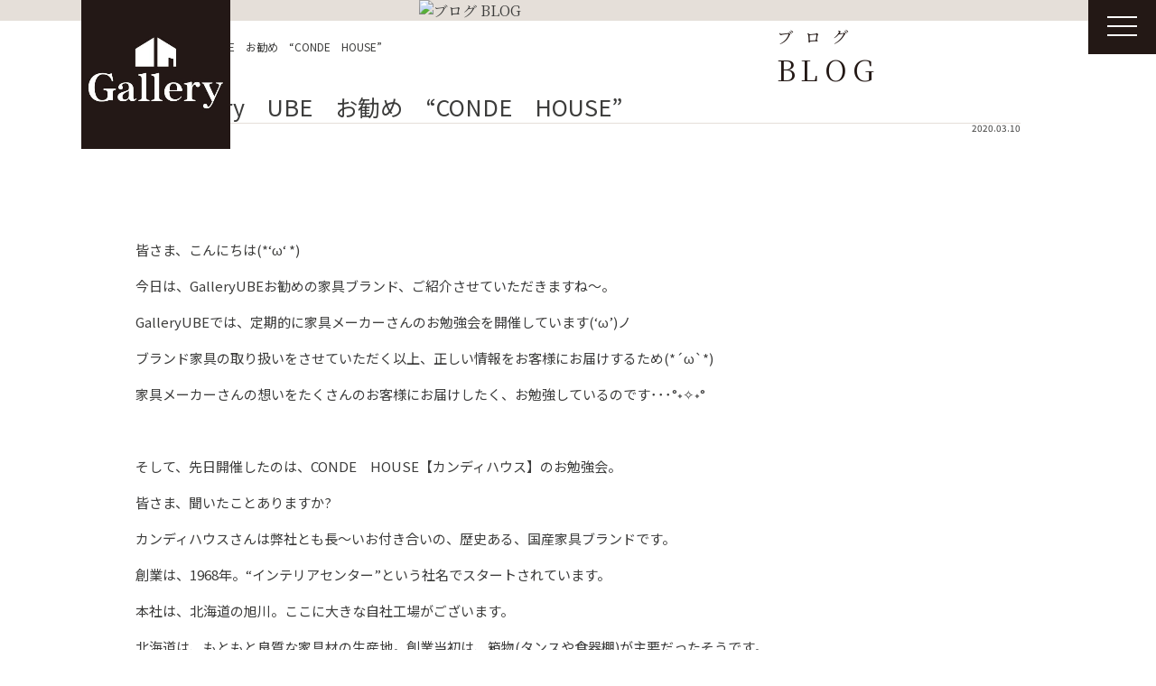

--- FILE ---
content_type: text/html; charset=UTF-8
request_url: https://www.sanwa-gallery.com/blog/20200310/
body_size: 14255
content:
<!doctype html>
<html>
<meta charset="utf-8">
<meta http-equiv="X-UA-Compatible" content="IE=Edge" />
<meta name="p:domain_verify" content="41a0eb53ed0a565b9fcdb097a605ec34" />
<meta property="og:type" content="website" />
<meta property="og:locale" content="ja_JP">
<meta name="viewport" content="width=device-width">
<meta name="format-detection" content="telephone=no">

<link rel="shortcut icon" type="image/vnd.microsoft.icon" href="https://www.sanwa-gallery.com/cms/wp-content/themes/gallery/assets/img/favicon.ico">

<link rel="apple-touch-icon" sizes="180x180" href="https://www.sanwa-gallery.com/cms/wp-content/themes/gallery/assets/img/icon.png">
<link rel="apple-touch-icon-precomposed" href="https://www.sanwa-gallery.com/cms/wp-content/themes/gallery/assets/img/icon.png">

<meta name="twitter:card" content="summary_large_image" />
<meta name="twitter:image" content="https://www.sanwa-gallery.com/cms/wp-content/themes/gallery/assets/img/fb.jpg">
<meta property="og:image" content="https://www.sanwa-gallery.com/cms/wp-content/themes/gallery/assets/img/fb.jpg">
<meta property="og:image:width" content="600" />
<meta property="og:image:height" content="315" />
<meta property="og:url" content="https://www.sanwa-gallery.com">
<meta property="og:description" content="「Gallery UBE」では、暮らしをかたちづくるインテリアだからこそ、お客様が心から納得できるものをお届けしたい。そんな想いを胸に、コーディネートをご提案しています。家具やオーダーカーテンetc・・インテリアセレクトショップGalleryUBEにお任せください。">
<meta name="twitter:description" content="「Gallery UBE」では、暮らしをかたちづくるインテリアだからこそ、お客様が心から納得できるものをお届けしたい。そんな想いを胸に、コーディネートをご提案しています。家具やオーダーカーテンetc・・インテリアセレクトショップGalleryUBEにお任せください。">
<meta property="og:title" content="帰りたくなる家具がここにある～心地よい毎日を、上質なインテリアと共に～　| 三和 GalleryUBE ギャラリー宇部 | 山口県">
<meta property="og:site_name" content="帰りたくなる家具がここにある～心地よい毎日を、上質なインテリアと共に～　| 三和 GalleryUBE ギャラリー宇部 | 山口県">
<meta name="twitter:title" content="帰りたくなる家具がここにある～心地よい毎日を、上質なインテリアと共に～　| 三和 GalleryUBE ギャラリー宇部 | 山口県">

<meta name="keywords" content="ギャラリー宇部,GalleryUBE,三和ギャラリー,家具,オーダーカーテン,照明，テーブルウェア，インテリア,ライフプラン,住宅相談,山口県">
<meta name="description" content="「Gallery UBE」では、暮らしをかたちづくるインテリアだからこそ、お客様が心から納得できるものをお届けしたい。そんな想いを胸に、コーディネートをご提案しています。家具やオーダーカーテンetc・・インテリアセレクトショップGalleryUBEにお任せください。">

<link rel="stylesheet" href="https://cdnjs.cloudflare.com/ajax/libs/10up-sanitize.css/10.0.0/sanitize.min.css">
<link rel="stylesheet" href="https://www.sanwa-gallery.com/cms/wp-content/themes/gallery/assets/css/common.css?20260121165553">
  <link rel="stylesheet" href="https://www.sanwa-gallery.com/cms/wp-content/themes/gallery/assets/css/style.css?20260121165553">
<link rel="stylesheet" media="screen and (max-width: 640px)" href="https://www.sanwa-gallery.com/cms/wp-content/themes/gallery/assets/css/sp.css?20260121165553">

<title>Gallery　UBE　お勧め　“CONDE　HOUSE” | 帰りたくなる家具がここにある～心地よい毎日を、上質なインテリアと共に～　| 三和 GalleryUBE ギャラリー宇部 | 山口県</title>
<meta name='robots' content='max-image-preview:large' />
	<style>img:is([sizes="auto" i], [sizes^="auto," i]) { contain-intrinsic-size: 3000px 1500px }</style>
	<link rel='stylesheet' id='wp-block-library-css' href='https://www.sanwa-gallery.com/cms/wp-includes/css/dist/block-library/style.min.css?ver=6.7.4' type='text/css' media='all' />
<style id='classic-theme-styles-inline-css' type='text/css'>
/*! This file is auto-generated */
.wp-block-button__link{color:#fff;background-color:#32373c;border-radius:9999px;box-shadow:none;text-decoration:none;padding:calc(.667em + 2px) calc(1.333em + 2px);font-size:1.125em}.wp-block-file__button{background:#32373c;color:#fff;text-decoration:none}
</style>
<style id='global-styles-inline-css' type='text/css'>
:root{--wp--preset--aspect-ratio--square: 1;--wp--preset--aspect-ratio--4-3: 4/3;--wp--preset--aspect-ratio--3-4: 3/4;--wp--preset--aspect-ratio--3-2: 3/2;--wp--preset--aspect-ratio--2-3: 2/3;--wp--preset--aspect-ratio--16-9: 16/9;--wp--preset--aspect-ratio--9-16: 9/16;--wp--preset--color--black: #000000;--wp--preset--color--cyan-bluish-gray: #abb8c3;--wp--preset--color--white: #ffffff;--wp--preset--color--pale-pink: #f78da7;--wp--preset--color--vivid-red: #cf2e2e;--wp--preset--color--luminous-vivid-orange: #ff6900;--wp--preset--color--luminous-vivid-amber: #fcb900;--wp--preset--color--light-green-cyan: #7bdcb5;--wp--preset--color--vivid-green-cyan: #00d084;--wp--preset--color--pale-cyan-blue: #8ed1fc;--wp--preset--color--vivid-cyan-blue: #0693e3;--wp--preset--color--vivid-purple: #9b51e0;--wp--preset--gradient--vivid-cyan-blue-to-vivid-purple: linear-gradient(135deg,rgba(6,147,227,1) 0%,rgb(155,81,224) 100%);--wp--preset--gradient--light-green-cyan-to-vivid-green-cyan: linear-gradient(135deg,rgb(122,220,180) 0%,rgb(0,208,130) 100%);--wp--preset--gradient--luminous-vivid-amber-to-luminous-vivid-orange: linear-gradient(135deg,rgba(252,185,0,1) 0%,rgba(255,105,0,1) 100%);--wp--preset--gradient--luminous-vivid-orange-to-vivid-red: linear-gradient(135deg,rgba(255,105,0,1) 0%,rgb(207,46,46) 100%);--wp--preset--gradient--very-light-gray-to-cyan-bluish-gray: linear-gradient(135deg,rgb(238,238,238) 0%,rgb(169,184,195) 100%);--wp--preset--gradient--cool-to-warm-spectrum: linear-gradient(135deg,rgb(74,234,220) 0%,rgb(151,120,209) 20%,rgb(207,42,186) 40%,rgb(238,44,130) 60%,rgb(251,105,98) 80%,rgb(254,248,76) 100%);--wp--preset--gradient--blush-light-purple: linear-gradient(135deg,rgb(255,206,236) 0%,rgb(152,150,240) 100%);--wp--preset--gradient--blush-bordeaux: linear-gradient(135deg,rgb(254,205,165) 0%,rgb(254,45,45) 50%,rgb(107,0,62) 100%);--wp--preset--gradient--luminous-dusk: linear-gradient(135deg,rgb(255,203,112) 0%,rgb(199,81,192) 50%,rgb(65,88,208) 100%);--wp--preset--gradient--pale-ocean: linear-gradient(135deg,rgb(255,245,203) 0%,rgb(182,227,212) 50%,rgb(51,167,181) 100%);--wp--preset--gradient--electric-grass: linear-gradient(135deg,rgb(202,248,128) 0%,rgb(113,206,126) 100%);--wp--preset--gradient--midnight: linear-gradient(135deg,rgb(2,3,129) 0%,rgb(40,116,252) 100%);--wp--preset--font-size--small: 13px;--wp--preset--font-size--medium: 20px;--wp--preset--font-size--large: 36px;--wp--preset--font-size--x-large: 42px;--wp--preset--spacing--20: 0.44rem;--wp--preset--spacing--30: 0.67rem;--wp--preset--spacing--40: 1rem;--wp--preset--spacing--50: 1.5rem;--wp--preset--spacing--60: 2.25rem;--wp--preset--spacing--70: 3.38rem;--wp--preset--spacing--80: 5.06rem;--wp--preset--shadow--natural: 6px 6px 9px rgba(0, 0, 0, 0.2);--wp--preset--shadow--deep: 12px 12px 50px rgba(0, 0, 0, 0.4);--wp--preset--shadow--sharp: 6px 6px 0px rgba(0, 0, 0, 0.2);--wp--preset--shadow--outlined: 6px 6px 0px -3px rgba(255, 255, 255, 1), 6px 6px rgba(0, 0, 0, 1);--wp--preset--shadow--crisp: 6px 6px 0px rgba(0, 0, 0, 1);}:where(.is-layout-flex){gap: 0.5em;}:where(.is-layout-grid){gap: 0.5em;}body .is-layout-flex{display: flex;}.is-layout-flex{flex-wrap: wrap;align-items: center;}.is-layout-flex > :is(*, div){margin: 0;}body .is-layout-grid{display: grid;}.is-layout-grid > :is(*, div){margin: 0;}:where(.wp-block-columns.is-layout-flex){gap: 2em;}:where(.wp-block-columns.is-layout-grid){gap: 2em;}:where(.wp-block-post-template.is-layout-flex){gap: 1.25em;}:where(.wp-block-post-template.is-layout-grid){gap: 1.25em;}.has-black-color{color: var(--wp--preset--color--black) !important;}.has-cyan-bluish-gray-color{color: var(--wp--preset--color--cyan-bluish-gray) !important;}.has-white-color{color: var(--wp--preset--color--white) !important;}.has-pale-pink-color{color: var(--wp--preset--color--pale-pink) !important;}.has-vivid-red-color{color: var(--wp--preset--color--vivid-red) !important;}.has-luminous-vivid-orange-color{color: var(--wp--preset--color--luminous-vivid-orange) !important;}.has-luminous-vivid-amber-color{color: var(--wp--preset--color--luminous-vivid-amber) !important;}.has-light-green-cyan-color{color: var(--wp--preset--color--light-green-cyan) !important;}.has-vivid-green-cyan-color{color: var(--wp--preset--color--vivid-green-cyan) !important;}.has-pale-cyan-blue-color{color: var(--wp--preset--color--pale-cyan-blue) !important;}.has-vivid-cyan-blue-color{color: var(--wp--preset--color--vivid-cyan-blue) !important;}.has-vivid-purple-color{color: var(--wp--preset--color--vivid-purple) !important;}.has-black-background-color{background-color: var(--wp--preset--color--black) !important;}.has-cyan-bluish-gray-background-color{background-color: var(--wp--preset--color--cyan-bluish-gray) !important;}.has-white-background-color{background-color: var(--wp--preset--color--white) !important;}.has-pale-pink-background-color{background-color: var(--wp--preset--color--pale-pink) !important;}.has-vivid-red-background-color{background-color: var(--wp--preset--color--vivid-red) !important;}.has-luminous-vivid-orange-background-color{background-color: var(--wp--preset--color--luminous-vivid-orange) !important;}.has-luminous-vivid-amber-background-color{background-color: var(--wp--preset--color--luminous-vivid-amber) !important;}.has-light-green-cyan-background-color{background-color: var(--wp--preset--color--light-green-cyan) !important;}.has-vivid-green-cyan-background-color{background-color: var(--wp--preset--color--vivid-green-cyan) !important;}.has-pale-cyan-blue-background-color{background-color: var(--wp--preset--color--pale-cyan-blue) !important;}.has-vivid-cyan-blue-background-color{background-color: var(--wp--preset--color--vivid-cyan-blue) !important;}.has-vivid-purple-background-color{background-color: var(--wp--preset--color--vivid-purple) !important;}.has-black-border-color{border-color: var(--wp--preset--color--black) !important;}.has-cyan-bluish-gray-border-color{border-color: var(--wp--preset--color--cyan-bluish-gray) !important;}.has-white-border-color{border-color: var(--wp--preset--color--white) !important;}.has-pale-pink-border-color{border-color: var(--wp--preset--color--pale-pink) !important;}.has-vivid-red-border-color{border-color: var(--wp--preset--color--vivid-red) !important;}.has-luminous-vivid-orange-border-color{border-color: var(--wp--preset--color--luminous-vivid-orange) !important;}.has-luminous-vivid-amber-border-color{border-color: var(--wp--preset--color--luminous-vivid-amber) !important;}.has-light-green-cyan-border-color{border-color: var(--wp--preset--color--light-green-cyan) !important;}.has-vivid-green-cyan-border-color{border-color: var(--wp--preset--color--vivid-green-cyan) !important;}.has-pale-cyan-blue-border-color{border-color: var(--wp--preset--color--pale-cyan-blue) !important;}.has-vivid-cyan-blue-border-color{border-color: var(--wp--preset--color--vivid-cyan-blue) !important;}.has-vivid-purple-border-color{border-color: var(--wp--preset--color--vivid-purple) !important;}.has-vivid-cyan-blue-to-vivid-purple-gradient-background{background: var(--wp--preset--gradient--vivid-cyan-blue-to-vivid-purple) !important;}.has-light-green-cyan-to-vivid-green-cyan-gradient-background{background: var(--wp--preset--gradient--light-green-cyan-to-vivid-green-cyan) !important;}.has-luminous-vivid-amber-to-luminous-vivid-orange-gradient-background{background: var(--wp--preset--gradient--luminous-vivid-amber-to-luminous-vivid-orange) !important;}.has-luminous-vivid-orange-to-vivid-red-gradient-background{background: var(--wp--preset--gradient--luminous-vivid-orange-to-vivid-red) !important;}.has-very-light-gray-to-cyan-bluish-gray-gradient-background{background: var(--wp--preset--gradient--very-light-gray-to-cyan-bluish-gray) !important;}.has-cool-to-warm-spectrum-gradient-background{background: var(--wp--preset--gradient--cool-to-warm-spectrum) !important;}.has-blush-light-purple-gradient-background{background: var(--wp--preset--gradient--blush-light-purple) !important;}.has-blush-bordeaux-gradient-background{background: var(--wp--preset--gradient--blush-bordeaux) !important;}.has-luminous-dusk-gradient-background{background: var(--wp--preset--gradient--luminous-dusk) !important;}.has-pale-ocean-gradient-background{background: var(--wp--preset--gradient--pale-ocean) !important;}.has-electric-grass-gradient-background{background: var(--wp--preset--gradient--electric-grass) !important;}.has-midnight-gradient-background{background: var(--wp--preset--gradient--midnight) !important;}.has-small-font-size{font-size: var(--wp--preset--font-size--small) !important;}.has-medium-font-size{font-size: var(--wp--preset--font-size--medium) !important;}.has-large-font-size{font-size: var(--wp--preset--font-size--large) !important;}.has-x-large-font-size{font-size: var(--wp--preset--font-size--x-large) !important;}
:where(.wp-block-post-template.is-layout-flex){gap: 1.25em;}:where(.wp-block-post-template.is-layout-grid){gap: 1.25em;}
:where(.wp-block-columns.is-layout-flex){gap: 2em;}:where(.wp-block-columns.is-layout-grid){gap: 2em;}
:root :where(.wp-block-pullquote){font-size: 1.5em;line-height: 1.6;}
</style>
<link rel='stylesheet' id='wpsbc-style-css' href='https://www.sanwa-gallery.com/cms/wp-content/plugins/wp-simple-booking-calendar/assets/css/style-front-end.min.css?ver=2.0.15' type='text/css' media='all' />
<link rel='stylesheet' id='dashicons-css' href='https://www.sanwa-gallery.com/cms/wp-includes/css/dashicons.min.css?ver=6.7.4' type='text/css' media='all' />
<link rel='stylesheet' id='wp-pagenavi-css' href='https://www.sanwa-gallery.com/cms/wp-content/plugins/wp-pagenavi/pagenavi-css.css?ver=2.70' type='text/css' media='all' />
<script type="text/javascript" src="https://www.sanwa-gallery.com/cms/wp-includes/js/jquery/jquery.min.js?ver=3.7.1" id="jquery-core-js"></script>
<script type="text/javascript" src="https://www.sanwa-gallery.com/cms/wp-includes/js/jquery/jquery-migrate.min.js?ver=3.4.1" id="jquery-migrate-js"></script>
<link rel="https://api.w.org/" href="https://www.sanwa-gallery.com/wp-json/" /><link rel="alternate" title="JSON" type="application/json" href="https://www.sanwa-gallery.com/wp-json/wp/v2/blog/21341" /><link rel="EditURI" type="application/rsd+xml" title="RSD" href="https://www.sanwa-gallery.com/cms/xmlrpc.php?rsd" />
<meta name="generator" content="WordPress 6.7.4" />
<link rel="canonical" href="https://www.sanwa-gallery.com/blog/20200310/" />
<link rel='shortlink' href='https://www.sanwa-gallery.com/?p=21341' />
<link rel="alternate" title="oEmbed (JSON)" type="application/json+oembed" href="https://www.sanwa-gallery.com/wp-json/oembed/1.0/embed?url=https%3A%2F%2Fwww.sanwa-gallery.com%2Fblog%2F20200310%2F" />
<link rel="alternate" title="oEmbed (XML)" type="text/xml+oembed" href="https://www.sanwa-gallery.com/wp-json/oembed/1.0/embed?url=https%3A%2F%2Fwww.sanwa-gallery.com%2Fblog%2F20200310%2F&#038;format=xml" />
<link rel="icon" href="https://www.sanwa-gallery.com/cms/wp-content/uploads/2024/01/logo-150x150.jpg" sizes="32x32" />
<link rel="icon" href="https://www.sanwa-gallery.com/cms/wp-content/uploads/2024/01/logo-300x300.jpg" sizes="192x192" />
<link rel="apple-touch-icon" href="https://www.sanwa-gallery.com/cms/wp-content/uploads/2024/01/logo-300x300.jpg" />
<meta name="msapplication-TileImage" content="https://www.sanwa-gallery.com/cms/wp-content/uploads/2024/01/logo-300x300.jpg" />

<head prefix="og: http://ogp.me/ns# fb: http://ogp.me/ns/fb# website: http://ogp.me/ns/website#">
 <!-- Global site tag (gtag.js) - Google Analytics -->
<script async src="https://www.googletagmanager.com/gtag/js?id=G-1Q91N3GN8N"></script>
<script>
  window.dataLayer = window.dataLayer || [];
  function gtag(){dataLayer.push(arguments);}
  gtag('js', new Date());

  gtag('config', 'G-1Q91N3GN8N');
  gtag('config', 'UA-52392276-33');
</script>

</head>


<body data-rsssl=1 class="info drawer drawer--right">
  <header class="header">
    <div class="header__in">
      <h1 class="header__logo">
        <a href="https://www.sanwa-gallery.com"><img src="https://www.sanwa-gallery.com/cms/wp-content/themes/gallery/assets/img/common/logo.jpg" alt="理想の「すまいづくり」を実現するショールーム | 三和 Gallery UBE | 山口県" width="212"></a>
      </h1>
              <div class="page-ttl">
  <h1 class="page-ttl__this">
    <span class="page-ttl__spell">ブログ</span>
    BLOG  </h1>
  <p class="page-ttl__img">
		    <img src="https://www.sanwa-gallery.com/cms/wp-content/themes/gallery/assets/img/<br />
<b>Warning</b>:  Undefined variable $pageimg in <b>/home/sanwamotox/sanwa-gallery.com/public_html/cms/wp-content/themes/gallery/mdl-page-ttl.php</b> on line <b>101</b><br />
blog/<br />
<b>Warning</b>:  Undefined variable $pageimg in <b>/home/sanwamotox/sanwa-gallery.com/public_html/cms/wp-content/themes/gallery/mdl-page-ttl.php</b> on line <b>101</b><br />
blog_mainimg.png" alt="ブログ BLOG" width="" height="">
		  </p>
</div><!-- /.page-ttl -->            <!-- ここにヘッダー画像  -->

    </div><!-- /.in-with -->
  </header>
  <nav class="dr-nav">
    <button type="button" class="drawer-toggle drawer-hamburger">
      <span class="sr-only">toggle navigation</span>
      <span class="drawer-hamburger-icon"></span>
    </button>
    <nav class="drawer-nav" role="navigation">
      <div class="dr-nav__in">
        <ul class="dr-nav__list">
          <li><a href="https://www.sanwa-gallery.com">HOME</a></li>
          <li><a href="https://www.sanwa-gallery.com/concept/">コンセプト</a></li>
          <li><a href="https://www.sanwa-gallery.com/furniture/">家具</a></li>
          <li><a href="https://www.sanwa-gallery.com/curtain/">カーテン</a></li>
          <li><a href="https://www.sanwa-gallery.com/lighting/">ライティング</a></li>
          <li><a href="https://www.sanwa-gallery.com/theater/">シアター</a></li>
        </ul><!-- /.dr-nav__list -->
        <ul class="dr-nav__list">
          <li><a href="https://www.sanwa-gallery.com/tablewear/">テーブルウェア</a></li>
          <li><a href="https://www.sanwa-gallery.com/info/">NEWS</a></li>
          <li><a href="https://www.sanwa-gallery.com/10mado/">住宅相談窓口</a></li>
          <li><a href="https://www.sanwa-gallery.com/guide/">ご利用案内</a></li>
          <li><a href="https://www.sanwa-gallery.com/contact/">お問合せ</a></li>
					<li><a href="https://www.sanwa-gallery.com/column/">column</a></li>
			 		<li><a href="https://www.sanwa-gallery.com/blog/">Staff Blog</a></li>
					
        </ul><!-- /.dr-nav__list -->
      </div><!-- /.dr-nav__in -->
      <div class="dr-nav__in">
        <p class="dr-nav__tel">
          <a href="tel:0836541130"><i class="fas fa-phone-volume"></i>0836-54-1130</a>
        </p><!-- /.dr-nav__tel -->
        <p class="dr-nav__time">
          <i class="fas fa-clock"></i>9：00〜17：00
        </p><!-- /.dr-nav__time -->
        <p class="dr-nav__mail">
          MAIL：<a href="&#109;&#97;&#105;&#108;&#116;&#111;&#58;&#103;&#97;&#108;&#108;&#101;&#114;&#121;&#45;&#117;&#98;&#101;&#64;&#115;&#97;&#110;&#119;&#97;&#45;&#99;&#111;&#46;&#106;&#112;">&#103;&#97;&#108;&#108;&#101;&#114;&#121;&#45;&#117;&#98;&#101;&#64;&#115;&#97;&#110;&#119;&#97;&#45;&#99;&#111;&#46;&#106;&#112;</a>
        </p><!-- /.dr-nav__mail -->
        <div class="dr-nav__cal">
          <!-- <p class="dr-nav__cal-ttl">【Gallery UBE ご予約状況】</p>/.dr-nav__cal-ttl -->
          <div class="wpsbc-container wpsbc-calendar-1" data-id="1" data-show_title="0" data-show_legend="0" data-legend_position="side" data-show_button_navigation="1" data-current_year="2026" data-current_month="1" data-language="ja" data-min_width="200" data-max_width="380" ><div class="wpsbc-calendars-wrapper "><div class="wpsbc-calendars"><div class="wpsbc-calendar"><div class="wpsbc-calendar-header wpsbc-heading"><div class="wpsbc-calendar-header-navigation"><a href="#" class="wpsbc-prev"><span class="wpsbc-arrow"></span></a><div class="wpsbc-select-container"><select><option value="1760486400" >2025 10月</option><option value="1763164800" >2025 11月</option><option value="1765756800" >2025 12月</option><option value="1768435200"  selected='selected'>2026 1月</option><option value="1771113600" >2026 2月</option><option value="1773532800" >2026 3月</option><option value="1776211200" >2026 4月</option><option value="1778803200" >2026 5月</option><option value="1781481600" >2026 6月</option><option value="1784073600" >2026 7月</option><option value="1786752000" >2026 8月</option><option value="1789430400" >2026 9月</option><option value="1792022400" >2026 10月</option><option value="1794700800" >2026 11月</option><option value="1797292800" >2026 12月</option><option value="1799971200" >2027 1月</option></select></div><a href="#" class="wpsbc-next"><span class="wpsbc-arrow"></span></a></div></div><div class="wpsbc-calendar-wrapper"><table><thead><tr><th>月</th><th>火</th><th>水</th><th>木</th><th>金</th><th>土</th><th>日</th></tr></thead><tbody><tr><td><div class="wpsbc-date  wpsbc-gap" ><div class="wpsbc-date-inner"></div></div></td><td><div class="wpsbc-date  wpsbc-gap" ><div class="wpsbc-date-inner"></div></div></td><td><div class="wpsbc-date  wpsbc-gap" ><div class="wpsbc-date-inner"></div></div></td><td><div class="wpsbc-date wpsbc-legend-item-2 " data-year="2026" data-month="1" data-day="1"><div class="wpsbc-legend-item-icon wpsbc-legend-item-icon-2" data-type="single"><div class="wpsbc-legend-item-icon-color" ></div><div class="wpsbc-legend-item-icon-color" ></div></div><div class="wpsbc-date-inner"><span class="wpsbc-date-number">1</span></div></div></td><td><div class="wpsbc-date wpsbc-legend-item-2 " data-year="2026" data-month="1" data-day="2"><div class="wpsbc-legend-item-icon wpsbc-legend-item-icon-2" data-type="single"><div class="wpsbc-legend-item-icon-color" ></div><div class="wpsbc-legend-item-icon-color" ></div></div><div class="wpsbc-date-inner"><span class="wpsbc-date-number">2</span></div></div></td><td><div class="wpsbc-date wpsbc-legend-item-2 " data-year="2026" data-month="1" data-day="3"><div class="wpsbc-legend-item-icon wpsbc-legend-item-icon-2" data-type="single"><div class="wpsbc-legend-item-icon-color" ></div><div class="wpsbc-legend-item-icon-color" ></div></div><div class="wpsbc-date-inner"><span class="wpsbc-date-number">3</span></div></div></td><td><div class="wpsbc-date wpsbc-legend-item-2 " data-year="2026" data-month="1" data-day="4"><div class="wpsbc-legend-item-icon wpsbc-legend-item-icon-2" data-type="single"><div class="wpsbc-legend-item-icon-color" ></div><div class="wpsbc-legend-item-icon-color" ></div></div><div class="wpsbc-date-inner"><span class="wpsbc-date-number">4</span></div></div></td></tr><tr><td><div class="wpsbc-date wpsbc-legend-item-2 " data-year="2026" data-month="1" data-day="5"><div class="wpsbc-legend-item-icon wpsbc-legend-item-icon-2" data-type="single"><div class="wpsbc-legend-item-icon-color" ></div><div class="wpsbc-legend-item-icon-color" ></div></div><div class="wpsbc-date-inner"><span class="wpsbc-date-number">5</span></div></div></td><td><div class="wpsbc-date wpsbc-legend-item-1 " data-year="2026" data-month="1" data-day="6"><div class="wpsbc-legend-item-icon wpsbc-legend-item-icon-1" data-type="single"><div class="wpsbc-legend-item-icon-color" ></div><div class="wpsbc-legend-item-icon-color" ></div></div><div class="wpsbc-date-inner"><span class="wpsbc-date-number">6</span></div></div></td><td><div class="wpsbc-date wpsbc-legend-item-1 " data-year="2026" data-month="1" data-day="7"><div class="wpsbc-legend-item-icon wpsbc-legend-item-icon-1" data-type="single"><div class="wpsbc-legend-item-icon-color" ></div><div class="wpsbc-legend-item-icon-color" ></div></div><div class="wpsbc-date-inner"><span class="wpsbc-date-number">7</span></div></div></td><td><div class="wpsbc-date wpsbc-legend-item-1 " data-year="2026" data-month="1" data-day="8"><div class="wpsbc-legend-item-icon wpsbc-legend-item-icon-1" data-type="single"><div class="wpsbc-legend-item-icon-color" ></div><div class="wpsbc-legend-item-icon-color" ></div></div><div class="wpsbc-date-inner"><span class="wpsbc-date-number">8</span></div></div></td><td><div class="wpsbc-date wpsbc-legend-item-1 " data-year="2026" data-month="1" data-day="9"><div class="wpsbc-legend-item-icon wpsbc-legend-item-icon-1" data-type="single"><div class="wpsbc-legend-item-icon-color" ></div><div class="wpsbc-legend-item-icon-color" ></div></div><div class="wpsbc-date-inner"><span class="wpsbc-date-number">9</span></div></div></td><td><div class="wpsbc-date wpsbc-legend-item-2 " data-year="2026" data-month="1" data-day="10"><div class="wpsbc-legend-item-icon wpsbc-legend-item-icon-2" data-type="single"><div class="wpsbc-legend-item-icon-color" ></div><div class="wpsbc-legend-item-icon-color" ></div></div><div class="wpsbc-date-inner"><span class="wpsbc-date-number">10</span></div></div></td><td><div class="wpsbc-date wpsbc-legend-item-2 " data-year="2026" data-month="1" data-day="11"><div class="wpsbc-legend-item-icon wpsbc-legend-item-icon-2" data-type="single"><div class="wpsbc-legend-item-icon-color" ></div><div class="wpsbc-legend-item-icon-color" ></div></div><div class="wpsbc-date-inner"><span class="wpsbc-date-number">11</span></div></div></td></tr><tr><td><div class="wpsbc-date wpsbc-legend-item-2 " data-year="2026" data-month="1" data-day="12"><div class="wpsbc-legend-item-icon wpsbc-legend-item-icon-2" data-type="single"><div class="wpsbc-legend-item-icon-color" ></div><div class="wpsbc-legend-item-icon-color" ></div></div><div class="wpsbc-date-inner"><span class="wpsbc-date-number">12</span></div></div></td><td><div class="wpsbc-date wpsbc-legend-item-1 " data-year="2026" data-month="1" data-day="13"><div class="wpsbc-legend-item-icon wpsbc-legend-item-icon-1" data-type="single"><div class="wpsbc-legend-item-icon-color" ></div><div class="wpsbc-legend-item-icon-color" ></div></div><div class="wpsbc-date-inner"><span class="wpsbc-date-number">13</span></div></div></td><td><div class="wpsbc-date wpsbc-legend-item-1 " data-year="2026" data-month="1" data-day="14"><div class="wpsbc-legend-item-icon wpsbc-legend-item-icon-1" data-type="single"><div class="wpsbc-legend-item-icon-color" ></div><div class="wpsbc-legend-item-icon-color" ></div></div><div class="wpsbc-date-inner"><span class="wpsbc-date-number">14</span></div></div></td><td><div class="wpsbc-date wpsbc-legend-item-1 " data-year="2026" data-month="1" data-day="15"><div class="wpsbc-legend-item-icon wpsbc-legend-item-icon-1" data-type="single"><div class="wpsbc-legend-item-icon-color" ></div><div class="wpsbc-legend-item-icon-color" ></div></div><div class="wpsbc-date-inner"><span class="wpsbc-date-number">15</span></div></div></td><td><div class="wpsbc-date wpsbc-legend-item-1 " data-year="2026" data-month="1" data-day="16"><div class="wpsbc-legend-item-icon wpsbc-legend-item-icon-1" data-type="single"><div class="wpsbc-legend-item-icon-color" ></div><div class="wpsbc-legend-item-icon-color" ></div></div><div class="wpsbc-date-inner"><span class="wpsbc-date-number">16</span></div></div></td><td><div class="wpsbc-date wpsbc-legend-item-1 " data-year="2026" data-month="1" data-day="17"><div class="wpsbc-legend-item-icon wpsbc-legend-item-icon-1" data-type="single"><div class="wpsbc-legend-item-icon-color" ></div><div class="wpsbc-legend-item-icon-color" ></div></div><div class="wpsbc-date-inner"><span class="wpsbc-date-number">17</span></div></div></td><td><div class="wpsbc-date wpsbc-legend-item-1 " data-year="2026" data-month="1" data-day="18"><div class="wpsbc-legend-item-icon wpsbc-legend-item-icon-1" data-type="single"><div class="wpsbc-legend-item-icon-color" ></div><div class="wpsbc-legend-item-icon-color" ></div></div><div class="wpsbc-date-inner"><span class="wpsbc-date-number">18</span></div></div></td></tr><tr><td><div class="wpsbc-date wpsbc-legend-item-1 " data-year="2026" data-month="1" data-day="19"><div class="wpsbc-legend-item-icon wpsbc-legend-item-icon-1" data-type="single"><div class="wpsbc-legend-item-icon-color" ></div><div class="wpsbc-legend-item-icon-color" ></div></div><div class="wpsbc-date-inner"><span class="wpsbc-date-number">19</span></div></div></td><td><div class="wpsbc-date wpsbc-legend-item-1 " data-year="2026" data-month="1" data-day="20"><div class="wpsbc-legend-item-icon wpsbc-legend-item-icon-1" data-type="single"><div class="wpsbc-legend-item-icon-color" ></div><div class="wpsbc-legend-item-icon-color" ></div></div><div class="wpsbc-date-inner"><span class="wpsbc-date-number">20</span></div></div></td><td><div class="wpsbc-date wpsbc-legend-item-1 " data-year="2026" data-month="1" data-day="21"><div class="wpsbc-legend-item-icon wpsbc-legend-item-icon-1" data-type="single"><div class="wpsbc-legend-item-icon-color" ></div><div class="wpsbc-legend-item-icon-color" ></div></div><div class="wpsbc-date-inner"><span class="wpsbc-date-number">21</span></div></div></td><td><div class="wpsbc-date wpsbc-legend-item-1 " data-year="2026" data-month="1" data-day="22"><div class="wpsbc-legend-item-icon wpsbc-legend-item-icon-1" data-type="single"><div class="wpsbc-legend-item-icon-color" ></div><div class="wpsbc-legend-item-icon-color" ></div></div><div class="wpsbc-date-inner"><span class="wpsbc-date-number">22</span></div></div></td><td><div class="wpsbc-date wpsbc-legend-item-1 " data-year="2026" data-month="1" data-day="23"><div class="wpsbc-legend-item-icon wpsbc-legend-item-icon-1" data-type="single"><div class="wpsbc-legend-item-icon-color" ></div><div class="wpsbc-legend-item-icon-color" ></div></div><div class="wpsbc-date-inner"><span class="wpsbc-date-number">23</span></div></div></td><td><div class="wpsbc-date wpsbc-legend-item-1 " data-year="2026" data-month="1" data-day="24"><div class="wpsbc-legend-item-icon wpsbc-legend-item-icon-1" data-type="single"><div class="wpsbc-legend-item-icon-color" ></div><div class="wpsbc-legend-item-icon-color" ></div></div><div class="wpsbc-date-inner"><span class="wpsbc-date-number">24</span></div></div></td><td><div class="wpsbc-date wpsbc-legend-item-1 " data-year="2026" data-month="1" data-day="25"><div class="wpsbc-legend-item-icon wpsbc-legend-item-icon-1" data-type="single"><div class="wpsbc-legend-item-icon-color" ></div><div class="wpsbc-legend-item-icon-color" ></div></div><div class="wpsbc-date-inner"><span class="wpsbc-date-number">25</span></div></div></td></tr><tr><td><div class="wpsbc-date wpsbc-legend-item-1 " data-year="2026" data-month="1" data-day="26"><div class="wpsbc-legend-item-icon wpsbc-legend-item-icon-1" data-type="single"><div class="wpsbc-legend-item-icon-color" ></div><div class="wpsbc-legend-item-icon-color" ></div></div><div class="wpsbc-date-inner"><span class="wpsbc-date-number">26</span></div></div></td><td><div class="wpsbc-date wpsbc-legend-item-1 " data-year="2026" data-month="1" data-day="27"><div class="wpsbc-legend-item-icon wpsbc-legend-item-icon-1" data-type="single"><div class="wpsbc-legend-item-icon-color" ></div><div class="wpsbc-legend-item-icon-color" ></div></div><div class="wpsbc-date-inner"><span class="wpsbc-date-number">27</span></div></div></td><td><div class="wpsbc-date wpsbc-legend-item-1 " data-year="2026" data-month="1" data-day="28"><div class="wpsbc-legend-item-icon wpsbc-legend-item-icon-1" data-type="single"><div class="wpsbc-legend-item-icon-color" ></div><div class="wpsbc-legend-item-icon-color" ></div></div><div class="wpsbc-date-inner"><span class="wpsbc-date-number">28</span></div></div></td><td><div class="wpsbc-date wpsbc-legend-item-1 " data-year="2026" data-month="1" data-day="29"><div class="wpsbc-legend-item-icon wpsbc-legend-item-icon-1" data-type="single"><div class="wpsbc-legend-item-icon-color" ></div><div class="wpsbc-legend-item-icon-color" ></div></div><div class="wpsbc-date-inner"><span class="wpsbc-date-number">29</span></div></div></td><td><div class="wpsbc-date wpsbc-legend-item-1 " data-year="2026" data-month="1" data-day="30"><div class="wpsbc-legend-item-icon wpsbc-legend-item-icon-1" data-type="single"><div class="wpsbc-legend-item-icon-color" ></div><div class="wpsbc-legend-item-icon-color" ></div></div><div class="wpsbc-date-inner"><span class="wpsbc-date-number">30</span></div></div></td><td><div class="wpsbc-date wpsbc-legend-item-1 " data-year="2026" data-month="1" data-day="31"><div class="wpsbc-legend-item-icon wpsbc-legend-item-icon-1" data-type="single"><div class="wpsbc-legend-item-icon-color" ></div><div class="wpsbc-legend-item-icon-color" ></div></div><div class="wpsbc-date-inner"><span class="wpsbc-date-number">31</span></div></div></td><td><div class="wpsbc-date  wpsbc-gap" ><div class="wpsbc-date-inner"></div></div></td></tr></tbody></table></div></div></div></div><style>.wpsbc-container.wpsbc-calendar-1 .wpsbc-legend-item-icon-1 div:first-of-type { background-color: #ddffcc; }.wpsbc-container.wpsbc-calendar-1 .wpsbc-legend-item-icon-1 div:nth-of-type(2) { background-color: transparent; }.wpsbc-container.wpsbc-calendar-1 .wpsbc-legend-item-icon-1 div:first-of-type svg { fill: #ddffcc; }.wpsbc-container.wpsbc-calendar-1 .wpsbc-legend-item-icon-1 div:nth-of-type(2) svg { fill: transparent; }.wpsbc-container.wpsbc-calendar-1 .wpsbc-legend-item-icon-2 div:first-of-type { background-color: #ffc0bd; }.wpsbc-container.wpsbc-calendar-1 .wpsbc-legend-item-icon-2 div:nth-of-type(2) { background-color: transparent; }.wpsbc-container.wpsbc-calendar-1 .wpsbc-legend-item-icon-2 div:first-of-type svg { fill: #ffc0bd; }.wpsbc-container.wpsbc-calendar-1 .wpsbc-legend-item-icon-2 div:nth-of-type(2) svg { fill: transparent; }.wpsbc-container.wpsbc-calendar-1 .wpsbc-legend-item-icon-3 div:first-of-type { background-color: #fee2a0; }.wpsbc-container.wpsbc-calendar-1 .wpsbc-legend-item-icon-3 div:nth-of-type(2) { background-color: transparent; }.wpsbc-container.wpsbc-calendar-1 .wpsbc-legend-item-icon-3 div:first-of-type svg { fill: #fee2a0; }.wpsbc-container.wpsbc-calendar-1 .wpsbc-legend-item-icon-3 div:nth-of-type(2) svg { fill: transparent; }</style><div class="wpsbc-container-loaded" data-just-loaded="1"></div></div>          <p class="dr-nav__cal--txt">
            <span class="dr-nav__cal--color">　</span>はGalleryの休館日です。
          </p><!-- /.dr-nav__cal-txt -->
        </div><!-- /.dr-nav__cal -->
        <ul class="dr-nav__link">
          <li><a href="https://www.pinterest.jp/galleryube/" target="_blank">
              <img src="https://www.sanwa-gallery.com/cms/wp-content/themes/gallery/assets/img/common/btn_pinta.png" alt="Instagram" width="39">
            </a></li>
          <li><a href="https://www.instagram.com/gallery.ube/" target="_blank">
              <img src="https://www.sanwa-gallery.com/cms/wp-content/themes/gallery/assets/img/common/btn_insta.png" alt="Instagram" width="39">
            </a></li>
          <li><a href="https://www.facebook.com/galleryube/" target="_blank">
              <img src="https://www.sanwa-gallery.com/cms/wp-content/themes/gallery/assets/img/common/btn_fb.png" alt="フェイスブックページ" width="39">
            </a></li>
          <li><a href="https://www.sanwa-gallery.com/blog/">
              <img src="https://www.sanwa-gallery.com/cms/wp-content/themes/gallery/assets/img/common/btn_blog.png" alt="Gallery BLOG" width="150">
            </a></li>					
						
        </ul><!-- /.dr-nav__link -->
      </div><!-- /.dr-nav__in -->
    </nav>
  </nav>
  <main class="main">
          <div class="breadcrumbs" typeof="BreadcrumbList" vocab="https://schema.org/">
        <span property="itemListElement" typeof="ListItem"><a property="item" typeof="WebPage" title="Go to 帰りたくなる家具がここにある～心地よい毎日を、上質なインテリアと共に～　| 三和 GalleryUBE ギャラリー宇部 | 山口県." href="https://www.sanwa-gallery.com" class="home" ><span property="name">HOME</span></a><meta property="position" content="1"></span> &gt; <span property="itemListElement" typeof="ListItem"><a property="item" typeof="WebPage" title="Go to ブログ." href="https://www.sanwa-gallery.com/blog/" class="archive post-blog-archive" ><span property="name">ブログ</span></a><meta property="position" content="2"></span> &gt; <span class="post post-blog current-item">Gallery　UBE　お勧め　“CONDE　HOUSE”</span>      </div><!-- /.breadcrumbs -->
    
  <div class="entry">

      <h1 class="entry__ttl entry__ttl--blog">Gallery　UBE　お勧め　“CONDE　HOUSE”</h1>
    <!-- REVIEW: entry__ttl--all event news others が用意 -->
    <span class="entry__date">2020.03.10</span>

    <div class="entry__in">
      <p>&nbsp;</p>
<p>皆さま、こんにちは(*‘ω‘ *)</p>
<p>今日は、GalleryUBEお勧めの家具ブランド、ご紹介させていただきますね～。</p>
<p>GalleryUBEでは、定期的に家具メーカーさんのお勉強会を開催しています(&#8216;ω&#8217;)ノ</p>
<p>ブランド家具の取り扱いをさせていただく以上、正しい情報をお客様にお届けするため(*´ω`*)</p>
<p>家具メーカーさんの想いをたくさんのお客様にお届けしたく、お勉強しているのです･･･°˖✧˖°</p>
<p>&nbsp;</p>
<p>そして、先日開催したのは、CONDE　HOUSE【カンディハウス】のお勉強会。</p>
<p>皆さま、聞いたことありますか?</p>
<p>カンディハウスさんは弊社とも長～いお付き合いの、歴史ある、国産家具ブランドです。</p>
<p>創業は、1968年。“インテリアセンター”という社名でスタートされています。</p>
<p>本社は、北海道の旭川。ここに大きな自社工場がございます。</p>
<p>北海道は、もともと良質な家具材の生産地。創業当初は、箱物(タンスや食器棚)が主要だったそうです。</p>
<p>カンディハウスは今でも、北海道産材を積極的に使用されていて、</p>
<p>森で育った樹木の1本1本異なる表情や、木材の特徴を生かした、</p>
<p>無垢の木の家具がとても魅力的なブランド家具です。</p>
<p>もっと詳しく知りたい‼という方は、ブランドホームページをご覧くださいませ♡</p>
<p><span style="color: #3366ff; font-size: 20px;"><a style="color: #3366ff;" href="https://www.condehouse.co.jp/story/">“ともにつくる暮らし　　カンディハウス”　HP→→→</a></span></p>
<p>それでは、ここからは、GalleryUBEお勧めの　“カンディハウス”　商品についてご紹介‼</p>
<p>&nbsp;</p>
<p>【スプリンター】</p>
<p>nendoの佐藤オオキ氏による流れるようなフォルムが特長のアームチェアー。</p>
<p>背からめくれるように裂けて、脚やアームになるデザインは、ほとんどが「半円柱」の部材となって全体に軽やかな印象を与えます。</p>
<p>座張と木座に加えて、クッション性のある背座一体のシェルタイプも用意。</p>
<p>アームチェアー(木座)は、2014年度グッドデザイン賞を受賞しています‼</p>
<p><img fetchpriority="high" decoding="async" width="250" height="250" class="alignleft wp-image-21402" alt="" src="https://www.sanwa-gallery.com/cms/wp-content/uploads/2020/03/12180831_5673c4602cf83-1-300x300.jpg" srcset="https://www.sanwa-gallery.com/cms/wp-content/uploads/2020/03/12180831_5673c4602cf83-1-300x300.jpg 300w, https://www.sanwa-gallery.com/cms/wp-content/uploads/2020/03/12180831_5673c4602cf83-1-150x150.jpg 150w, https://www.sanwa-gallery.com/cms/wp-content/uploads/2020/03/12180831_5673c4602cf83-1.jpg 760w" sizes="(max-width: 250px) 100vw, 250px" /></p>
<p><img decoding="async" width="250" height="250" class="alignleft wp-image-21401" alt="" src="https://www.sanwa-gallery.com/cms/wp-content/uploads/2020/03/10070048_5433384535690-300x300.jpg" srcset="https://www.sanwa-gallery.com/cms/wp-content/uploads/2020/03/10070048_5433384535690-300x300.jpg 300w, https://www.sanwa-gallery.com/cms/wp-content/uploads/2020/03/10070048_5433384535690-150x150.jpg 150w, https://www.sanwa-gallery.com/cms/wp-content/uploads/2020/03/10070048_5433384535690.jpg 760w" sizes="(max-width: 250px) 100vw, 250px" /></p>
<p>&nbsp;</p>
<p>&nbsp;</p>
<p>&nbsp;</p>
<p>&nbsp;</p>
<p>&nbsp;</p>
<p>&nbsp;</p>
<p>&nbsp;</p>
<p>&nbsp;</p>
<p>【ハカマ　ソリッドダイニングテーブル】</p>
<p>堂々と立つ武士の「袴」姿から発想した、凛とした力強いデザインが特長です。</p>
<p>脚部は、袴の折り目をイメージした美しい波模様。下へいくほど溝を太く彫り込んで末広がりの形状を自然に表現しています。</p>
<p>テーブルは長方形と円形の2種類。同デザインのベンチはテーブルと組み合わせるだけでなく単体で置いても、存在感を発揮します。</p>
<p>★GalleryUBEには、オーク材で展示がございます。</p>
<p>&nbsp;<img decoding="async" width="250" height="250" class="alignleft wp-image-21409" alt="" src="https://www.sanwa-gallery.com/cms/wp-content/uploads/2020/03/08210432_53f5764b91b51.jpg" srcset="https://www.sanwa-gallery.com/cms/wp-content/uploads/2020/03/08210432_53f5764b91b51.jpg 760w, https://www.sanwa-gallery.com/cms/wp-content/uploads/2020/03/08210432_53f5764b91b51-300x300.jpg 300w, https://www.sanwa-gallery.com/cms/wp-content/uploads/2020/03/08210432_53f5764b91b51-150x150.jpg 150w" sizes="(max-width: 250px) 100vw, 250px" /> <img loading="lazy" decoding="async" width="250" height="250" class="alignleft wp-image-21410" alt="" src="https://www.sanwa-gallery.com/cms/wp-content/uploads/2020/03/12270242_5a4308adac4c3.jpg" srcset="https://www.sanwa-gallery.com/cms/wp-content/uploads/2020/03/12270242_5a4308adac4c3.jpg 760w, https://www.sanwa-gallery.com/cms/wp-content/uploads/2020/03/12270242_5a4308adac4c3-300x300.jpg 300w, https://www.sanwa-gallery.com/cms/wp-content/uploads/2020/03/12270242_5a4308adac4c3-150x150.jpg 150w" sizes="auto, (max-width: 250px) 100vw, 250px" /></p>
<p>&nbsp;</p>
<p>&nbsp;</p>
<p>&nbsp;</p>
<p>&nbsp;</p>
<p>&nbsp;</p>
<p>&nbsp;</p>
<p>&nbsp;</p>
<p><img loading="lazy" decoding="async" width="250" height="250" class="alignnone wp-image-21411" alt="" src="https://www.sanwa-gallery.com/cms/wp-content/uploads/2020/03/04270531_57204e9a7e075.jpg" srcset="https://www.sanwa-gallery.com/cms/wp-content/uploads/2020/03/04270531_57204e9a7e075.jpg 760w, https://www.sanwa-gallery.com/cms/wp-content/uploads/2020/03/04270531_57204e9a7e075-300x300.jpg 300w, https://www.sanwa-gallery.com/cms/wp-content/uploads/2020/03/04270531_57204e9a7e075-150x150.jpg 150w" sizes="auto, (max-width: 250px) 100vw, 250px" /></p>
<p>【リキウィンザー　アームチェア】</p>
<p>イギリスの伝統的なウィンザーチェアーを、日本人の体格と住環境に合わせ“渡辺力氏のこだわりの視点”でリデザインされた</p>
<p>「リキウインザー」。背のスポークの太さに強弱をつけたり、アームと脚の貫をつなぐ部材を座面に通すなど、</p>
<p>美しさと技術を高度に融合させた一脚です。</p>
<p>★Gallery　UBEには、オーク材で展示がございます。ハカマダイニングテーブルと組み合わせて、迫力いっぱいの展開です。</p>
<p><img loading="lazy" decoding="async" width="250" height="250" class="alignleft wp-image-21416" alt="" src="https://www.sanwa-gallery.com/cms/wp-content/uploads/2020/03/03271217_533416e9a31cf.jpg" srcset="https://www.sanwa-gallery.com/cms/wp-content/uploads/2020/03/03271217_533416e9a31cf.jpg 760w, https://www.sanwa-gallery.com/cms/wp-content/uploads/2020/03/03271217_533416e9a31cf-300x300.jpg 300w, https://www.sanwa-gallery.com/cms/wp-content/uploads/2020/03/03271217_533416e9a31cf-150x150.jpg 150w" sizes="auto, (max-width: 250px) 100vw, 250px" /> <img loading="lazy" decoding="async" width="250" height="250" class="alignleft wp-image-21417" alt="" src="https://www.sanwa-gallery.com/cms/wp-content/uploads/2020/03/12210718_5a3b605e9e013.jpg" srcset="https://www.sanwa-gallery.com/cms/wp-content/uploads/2020/03/12210718_5a3b605e9e013.jpg 760w, https://www.sanwa-gallery.com/cms/wp-content/uploads/2020/03/12210718_5a3b605e9e013-300x300.jpg 300w, https://www.sanwa-gallery.com/cms/wp-content/uploads/2020/03/12210718_5a3b605e9e013-150x150.jpg 150w" sizes="auto, (max-width: 250px) 100vw, 250px" /></p>
<p>&nbsp;</p>
<p>&nbsp;</p>
<p>&nbsp;</p>
<p>&nbsp;</p>
<p>&nbsp;</p>
<p>&nbsp;</p>
<p>&nbsp;</p>
<p>&nbsp;</p>
<p><img loading="lazy" decoding="async" width="250" height="250" class="wp-image-21418 alignleft" alt="" src="https://www.sanwa-gallery.com/cms/wp-content/uploads/2020/03/12250724_5a40a79c88225.jpg" srcset="https://www.sanwa-gallery.com/cms/wp-content/uploads/2020/03/12250724_5a40a79c88225.jpg 760w, https://www.sanwa-gallery.com/cms/wp-content/uploads/2020/03/12250724_5a40a79c88225-300x300.jpg 300w, https://www.sanwa-gallery.com/cms/wp-content/uploads/2020/03/12250724_5a40a79c88225-150x150.jpg 150w" sizes="auto, (max-width: 250px) 100vw, 250px" /></p>
<p>&nbsp;</p>
<p>&nbsp;</p>
<p>&nbsp;</p>
<p>&nbsp;</p>
<p>&nbsp;</p>
<p>&nbsp;</p>
<p>&nbsp;</p>
<p>&nbsp;</p>
<p>【ルントオム】</p>
<p>「円(runt)」を表す名の通り、丸い座面が印象的なロングセラー。</p>
<p>発売45年余りの間に、さらなる完成度を求めてリデザインを重ねてきました。樹種には北海道産材2種もラインアップ。</p>
<p>軽快感とスタッキング機能で公共空間にも数多く採用され、カンディハウスを代表するアイテムとして高い支持を得ています。</p>
<p>★GalleryUBEでは、写真(右)オーク・座張りタイプを伸長式のマムEXテーブルの丸タイプに合わせて展示しています‼</p>
<p><img loading="lazy" decoding="async" width="250" height="250" class="alignleft wp-image-21419" alt="" src="https://www.sanwa-gallery.com/cms/wp-content/uploads/2020/03/08080731_53e47cccc5e05.jpg" srcset="https://www.sanwa-gallery.com/cms/wp-content/uploads/2020/03/08080731_53e47cccc5e05.jpg 760w, https://www.sanwa-gallery.com/cms/wp-content/uploads/2020/03/08080731_53e47cccc5e05-300x300.jpg 300w, https://www.sanwa-gallery.com/cms/wp-content/uploads/2020/03/08080731_53e47cccc5e05-150x150.jpg 150w" sizes="auto, (max-width: 250px) 100vw, 250px" /> <img loading="lazy" decoding="async" width="250" height="250" class="alignleft wp-image-21420" alt="" src="https://www.sanwa-gallery.com/cms/wp-content/uploads/2020/03/12210629_5a3b54d8301a0.jpg" srcset="https://www.sanwa-gallery.com/cms/wp-content/uploads/2020/03/12210629_5a3b54d8301a0.jpg 760w, https://www.sanwa-gallery.com/cms/wp-content/uploads/2020/03/12210629_5a3b54d8301a0-300x300.jpg 300w, https://www.sanwa-gallery.com/cms/wp-content/uploads/2020/03/12210629_5a3b54d8301a0-150x150.jpg 150w" sizes="auto, (max-width: 250px) 100vw, 250px" /></p>
<p>&nbsp;</p>
<p>&nbsp;</p>
<p>&nbsp;</p>
<p>&nbsp;</p>
<p>&nbsp;</p>
<p>&nbsp;</p>
<p>&nbsp;</p>
<p>&nbsp;</p>
<p><img loading="lazy" decoding="async" width="250" height="250" class="wp-image-21422 alignleft" alt="" src="https://www.sanwa-gallery.com/cms/wp-content/uploads/2020/03/DSC06917-e1583377344645.jpg" srcset="https://www.sanwa-gallery.com/cms/wp-content/uploads/2020/03/DSC06917-e1583377344645.jpg 759w, https://www.sanwa-gallery.com/cms/wp-content/uploads/2020/03/DSC06917-e1583377344645-300x300.jpg 300w, https://www.sanwa-gallery.com/cms/wp-content/uploads/2020/03/DSC06917-e1583377344645-150x150.jpg 150w" sizes="auto, (max-width: 250px) 100vw, 250px" /></p>
<p>&nbsp;</p>
<p>&nbsp;</p>
<p>&nbsp;</p>
<p>&nbsp;</p>
<p>&nbsp;</p>
<p>&nbsp;</p>
<p>&nbsp;</p>
<p>&nbsp;</p>
<p>★ちょっと珍しいこちらもご紹介(*´ω`*)　　KINA【LUX】</p>
<p><span style="font-size: 12px;">一見オブジェのような姿をした「KINA(キナ) LUX」は、スツールやオットマンとして使える強度と、テーブルにもなる安定感や軽さを備えた製品です。</span></p>
<p><img loading="lazy" decoding="async" width="446" height="346" class="wp-image-21423 alignleft" alt="" src="https://www.sanwa-gallery.com/cms/wp-content/uploads/2020/03/12120251_5df1ab3f52184-e1583377818221.jpg" srcset="https://www.sanwa-gallery.com/cms/wp-content/uploads/2020/03/12120251_5df1ab3f52184-e1583377818221.jpg 651w, https://www.sanwa-gallery.com/cms/wp-content/uploads/2020/03/12120251_5df1ab3f52184-e1583377818221-300x233.jpg 300w" sizes="auto, (max-width: 446px) 100vw, 446px" /></p>
<p>&nbsp;</p>
<p>&nbsp;</p>
<p><span style="font-size: 10px;">記念すべき10回目の「国際家具デザインフェア旭川 2017(IFDA)」</span><br />
<span style="font-size: 10px;">における「IFDA 記念制作展」出品作で、</span><span style="font-size: 10px;">デザイナーは<br />
<span style="font-size: 10px;">ニュージーランド在住のデビッド・トゥルブリッジ氏。</span><br />
<span style="font-size: 10px;">トップの円形パーツは、氏がエコロジーの観点で提案したコルクをはじめ、</span><br />
<span style="font-size: 10px;">お好みでカラー仕上げや張りタイプも選べます。</span><br />
<span style="font-size: 10px;">ふくよかな楕円体は、北海道産カバ材を成型した船型のパーツをΦ80で22個、</span><br />
<span style="font-size: 10px;">Φ100で24個組み立てて形づくられています。</span><br />
<span style="font-size: 10px;">なだらかなカーブや網目は研磨がほとんど手作業となり、塗装も手塗りのオイル仕上げ。</span><br />
<span style="font-size: 10px;">高度な成型技術と正確なパーツ製作技術を前提に、多くの手仕事により完成しました。</span><br />
<span style="font-size: 10px;">カンディハウスのデザインに対する姿勢や技術力を象徴的に表現するとともに、</span><br />
<span style="font-size: 10px;">使うだけでなく、見る、感じるという価値を持った「KINA(キナ) LUX」です。</span><br />
</span></p>
<p>&nbsp;</p>
<p>&nbsp;</p>
<p>★こんなものあります。　BARCA【LUX】</p>
<p><span style="font-size: 12px;">「バルカ」は、イタリア語で「小舟」を意味するネーミングの通り、28枚のプライウッドをスライドさせることで、</span><br />
<span style="font-size: 12px;">舟形から球体に近い形へと自由に姿が変化させられる構造が特長です。</span></p>
<p><img loading="lazy" decoding="async" width="280" height="280" class="wp-image-21424 alignleft" alt="" src="https://www.sanwa-gallery.com/cms/wp-content/uploads/2020/03/03260149_533232276cbb3.jpg" srcset="https://www.sanwa-gallery.com/cms/wp-content/uploads/2020/03/03260149_533232276cbb3.jpg 760w, https://www.sanwa-gallery.com/cms/wp-content/uploads/2020/03/03260149_533232276cbb3-300x300.jpg 300w, https://www.sanwa-gallery.com/cms/wp-content/uploads/2020/03/03260149_533232276cbb3-150x150.jpg 150w" sizes="auto, (max-width: 280px) 100vw, 280px" /> <img loading="lazy" decoding="async" width="280" height="280" class="wp-image-21425 alignleft" alt="" src="https://www.sanwa-gallery.com/cms/wp-content/uploads/2020/03/12270632_5c247216aba4d.jpg" srcset="https://www.sanwa-gallery.com/cms/wp-content/uploads/2020/03/12270632_5c247216aba4d.jpg 760w, https://www.sanwa-gallery.com/cms/wp-content/uploads/2020/03/12270632_5c247216aba4d-300x300.jpg 300w, https://www.sanwa-gallery.com/cms/wp-content/uploads/2020/03/12270632_5c247216aba4d-150x150.jpg 150w" sizes="auto, (max-width: 280px) 100vw, 280px" /></p>
<p>&nbsp;</p>
<p>&nbsp;</p>
<p><span style="font-size: 10px;">「国際家具デザインコンペティション旭川2008」で、<br />
圧倒的な造形力が評価されゴールドリーフ賞を受賞。<br />
製品化にあたっては、パーツを滑りやすく、<br />
かつほどよく止める技術の開発が核となりました。<br />
デビューして約10年、現在はカンディハウスのデザインへの<br />
意識と姿勢を示すアイコン的存在となり、<br />
展示空間などでも異彩を放ち話題を集めています。<br />
</span></p>
<p>&nbsp;</p>
<p>&nbsp;</p>
<p>&nbsp;</p>
<p>いかがでしたでしょうか?</p>
<p>この他にもご紹介したい素敵な商品がカンディハウスさんにはたくさんあります(*´ω`*)</p>
<p>カンディハウスさんは、国内だけでなく、世界でも活躍されている家具ブランドで、国内をはじめ海外の著名デザイナーさんもたくさん</p>
<p>起用されています。素材の使い方と、ミニマルで洗練されたデザイン。緻密なつくりとモダンな「日本性」をテーマに、</p>
<p>「ニッポン」のものづくりを世界に発信しています。</p>
<p>皆さまご存じの“ケルン国際家具見本市”や“ミラノサローネ国際家具見本市”にも出店されていて、</p>
<p>海外にもショールームやショップ展開を多数されているカンディハウスさん(&#8216;ω&#8217;)ノ</p>
<p>そんな家具ブランドをGalleryUBEでは、ご紹介させていただいております。</p>
<p>皆さま、ぜひぜひお越しください♡</p>
<p>カンディハウスさんの家具について、私たちスタッフが、自信を持ってご案内させていただきます♡♡</p>
<p>&nbsp;</p>
    </div><!-- /.entry__in -->
    <div class="pager">
      <ul class="pager__single">
                <li class="pager__prev"><a href="https://www.sanwa-gallery.com/blog/20200306/" rel="prev"><i class="fas fa-caret-left"></i> “Curtain”　のお勧め③　♡٩…</a></li>
                        <li class="pager__next"><a href="https://www.sanwa-gallery.com/blog/20200320/" rel="next">Gallery　UBE　お勧め　“柏… <i class="fas fa-caret-right"></i></a></li>
              </ul>
      <p class="pager__index"><a href="https://www.sanwa-gallery.com/blog/">BLOG</a></p>
  </div>

    </div><!-- /.entry -->



  </main>
  <footer class="footer">
  	<p class="footer__logo">
  		<a href="https://www.sanwa-gallery.com"><img
  				src="https://www.sanwa-gallery.com/cms/wp-content/themes/gallery/assets/img/common/logo.jpg"
  				alt="Gallery UBE"></a>
  	</p><!-- /.footer__logo -->
  	<p class="footer__add">
  		【Gallery UBE】<br>
  		山口県宇部市西岐波区宇部臨空頭脳パーク13番<br>
  		9：00〜17：00
  	</p><!-- /.footer__add -->
  	<p class="footer__tel">
  		TEL：<a href="tel:0836541130">0836-54-1130</a>
  		<span>/</span>
  		FAX：0836-54-1131
  	</p><!-- /.footer__tel -->
  	<ul class="footer__link">
  		<li><a href="https://www.sanwa-gallery.com/contact/"><i
  					class="fas fa-envelope"></i>お問合せ</a></li>
  		<li><a href="https://goo.gl/maps/dCbwgJ9gaashhWsJ9" target="_blank"><i
  					class="fas fa-map-marker-alt"></i>Google
  				map</a></li>
  	</ul><!-- /.footer__list -->
  	<nav class="footer__nav">
  		<ul class="footer__list">
  			<li><a href="https://www.sanwa-gallery.com">HOME</a></li>
  			<li><a href="https://www.sanwa-gallery.com/info/">NEWS</a>
  			</li>
  			<li><a
  					href="https://www.sanwa-gallery.com/concept/">コンセプト</a>
  			</li>
  			<li><a
  					href="https://www.sanwa-gallery.com/furniture/">家具</a>
  			</li>
  			<li><a
  					href="https://www.sanwa-gallery.com/curtain/">カーテン</a>
  			</li>
  			<li><a
  					href="https://www.sanwa-gallery.com/lighting/">ライティング</a>
  			</li>
  			<li><a
  					href="https://www.sanwa-gallery.com/theater/">シアター</a>
  			</li>
  			<li><a
  					href="https://www.sanwa-gallery.com/tablewear/">テーブルウェア</a>
  			</li>
  		</ul><!-- /.footer__list -->
  		<ul class="footer__list">
  			<li><a href="https://www.sanwa-gallery.com/about/">会社案内</a>
  			</li>
  			<li><a
  					href="https://www.sanwa-gallery.com/10mado/">住宅相談窓口</a>
  			</li>
  			<li><a
  					href="https://www.sanwa-gallery.com/guide/">ご利用案内</a>
  			</li>
  			<li><a
  					href="https://www.sanwa-gallery.com/contact/">お問合せ</a>
  			</li>
  			<li><a
  					href="https://www.sanwa-gallery.com/privacy/">プライバシーポリシー</a>
  			</li>
  			<li><a
  					href="https://www.sanwa-gallery.com/link/">リンクについて</a>
  			</li>
  			<li><a
  					href="https://www.sanwa-gallery.com/sitemap/">サイトマップ</a>
  			</li>
  			<!--        <li><a href="https://www.sanwa-gallery.com/blog/">Gallery
  			Blog</a></li>-->

  		</ul><!-- /.footer__list -->

  		<ul class="footer__list">
  			<li><a
  					href="https://www.sanwa-gallery.com/column/">column</a>
  			</li>
  			<li><a href="https://www.sanwa-gallery.com/blog/">Staff
  					Blog</a></li>
  		</ul><!-- /.footer__list -->
  	</nav>

  	<small class="copyright">
  		&copy;
  		2015-2026  		Sanwa Co,.Ltd.
  	</small>
  </footer>
  </body>
  <link rel='stylesheet' id='tinyjpfont-styles-css' href='https://www.sanwa-gallery.com/cms/wp-content/plugins/japanese-font-for-tinymce/addfont.css?ver=6.7.4' type='text/css' media='all' />
<script type="text/javascript" src="https://www.sanwa-gallery.com/cms/wp-includes/js/jquery/ui/core.min.js?ver=1.13.3" id="jquery-ui-core-js"></script>
<script type="text/javascript" src="https://www.sanwa-gallery.com/cms/wp-includes/js/jquery/ui/datepicker.min.js?ver=1.13.3" id="jquery-ui-datepicker-js"></script>
<script type="text/javascript" id="jquery-ui-datepicker-js-after">
/* <![CDATA[ */
jQuery(function(jQuery){jQuery.datepicker.setDefaults({"closeText":"\u9589\u3058\u308b","currentText":"\u4eca\u65e5","monthNames":["1\u6708","2\u6708","3\u6708","4\u6708","5\u6708","6\u6708","7\u6708","8\u6708","9\u6708","10\u6708","11\u6708","12\u6708"],"monthNamesShort":["1\u6708","2\u6708","3\u6708","4\u6708","5\u6708","6\u6708","7\u6708","8\u6708","9\u6708","10\u6708","11\u6708","12\u6708"],"nextText":"\u6b21","prevText":"\u524d","dayNames":["\u65e5\u66dc\u65e5","\u6708\u66dc\u65e5","\u706b\u66dc\u65e5","\u6c34\u66dc\u65e5","\u6728\u66dc\u65e5","\u91d1\u66dc\u65e5","\u571f\u66dc\u65e5"],"dayNamesShort":["\u65e5","\u6708","\u706b","\u6c34","\u6728","\u91d1","\u571f"],"dayNamesMin":["\u65e5","\u6708","\u706b","\u6c34","\u6728","\u91d1","\u571f"],"dateFormat":"yy\u5e74mm\u6708d\u65e5","firstDay":1,"isRTL":false});});
/* ]]> */
</script>
<script type="text/javascript" id="wpsbc-script-js-extra">
/* <![CDATA[ */
var wpsbc = {"ajax_url":"https:\/\/www.sanwa-gallery.com\/cms\/wp-admin\/admin-ajax.php"};
/* ]]> */
</script>
<script type="text/javascript" src="https://www.sanwa-gallery.com/cms/wp-content/plugins/wp-simple-booking-calendar/assets/js/script-front-end.min.js?ver=2.0.15" id="wpsbc-script-js"></script>

  <script src="https://code.jquery.com/jquery-2.2.4.min.js"></script>

  <link rel="stylesheet" href="https://cdnjs.cloudflare.com/ajax/libs/drawer/3.2.2/css/drawer.min.css">
  <script src="https://cdnjs.cloudflare.com/ajax/libs/iScroll/5.2.0/iscroll.js"></script>
  <!-- <script src="https://cdnjs.cloudflare.com/ajax/libs/twitter-bootstrap/3.3.7/js/bootstrap.min.js"></script> -->
  <!-- drawrにDropDown追加 -->
  <script src="https://cdnjs.cloudflare.com/ajax/libs/twitter-bootstrap/4.3.1/js/bootstrap.min.js"></script>
  <script src="https://cdnjs.cloudflare.com/ajax/libs/drawer/3.2.2/js/drawer.min.js"></script>
  <script>
  	$('.drawer').drawer({
  		iscroll: {
  			// Configuring the iScroll
  			// https://github.com/cubiq/iscroll#configuring-the-iscroll
  			mouseWheel: false,
  			preventDefault: false
  		},
  	});
  </script>

  <script
  	src="https://www.sanwa-gallery.com/cms/wp-content/themes/gallery/assets/js/function.js">
  </script>

  <!-- トップページスライダー -->
  <link rel="stylesheet" href="https://unpkg.com/swiper/swiper-bundle.css">
  <link rel="stylesheet" href="https://unpkg.com/swiper/swiper-bundle.min.css">
  <script src="https://unpkg.com/swiper/swiper-bundle.js"></script>
  <script src="https://unpkg.com/swiper/swiper-bundle.min.js"></script>
      
  

  
  </html>